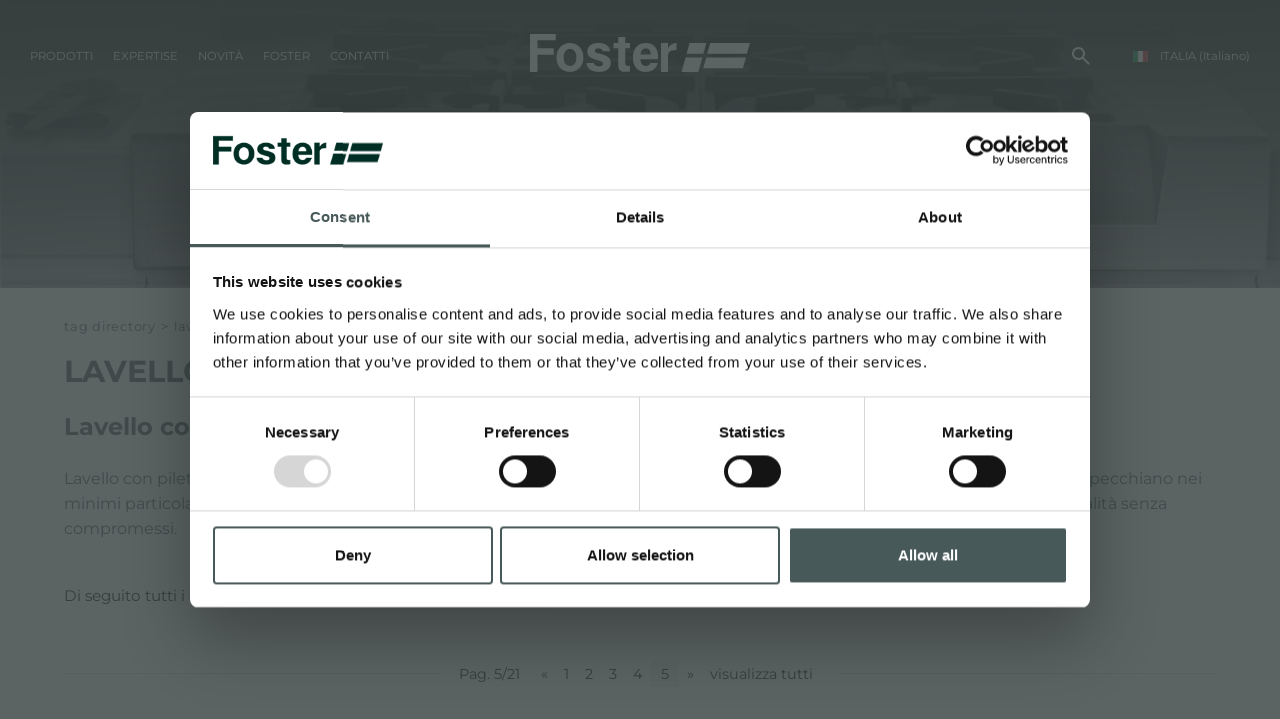

--- FILE ---
content_type: text/html; charset=utf-8
request_url: https://www.fosterspa.com/it-it/tag-lavello-con-piletta-35-5.aspx
body_size: 16640
content:


<!DOCTYPE html>
<html id="ctl00_htmlTag" data-document="11314" data-id-lang="1" data-document-parent="1338" data-area="it" data-header-swiper="true" data-nation="it" lang="it" data-id-area="1" data-layer="58" data-id-country="1" data-id-nation="84">
<head id="ctl00_Head1" prefix="og: //ogp.me/ns#">
<script>
window.dataLayer = window.dataLayer || [];
window.dataLayer.push({'0':'','DimensionUID':'dd201e17-b56d-4734-87ae-5863c1c73a3f','DimensionInfo':'981777801987'});
</script><script>setTimeout("window.dataLayer.push({'event': 'gaEvent','eventCategory': 'adjusted bounce rate','eventAction': 'site'})",30000);</script><script>(function(w,d,s,l,i){w[l]=w[l]||[];w[l].push({'gtm.start':
new Date().getTime(),event:'gtm.js'});var f=d.getElementsByTagName(s)[0],
j=d.createElement(s),dl=l!='dataLayer'?'&l='+l:'';j.async=true;j.src=
'https://www.googletagmanager.com/gtm.js?id='+i+dl;f.parentNode.insertBefore(j,f);
})(window,document,'script','dataLayer','GTM-T457S23');</script><title>
	Lavello con piletta 3, 5"
</title><meta charset="utf-8" /><meta name="viewport" content="width=device-width, initial-scale=1.0, minimum-scale=1.0, maximum-scale=5.0" /><meta name="format-detection" content="telephone=no" /><meta name="baidu-site-verification" content="code-9361nBMbee" /><meta name="p:domain_verify" content="76a911ae1b76259651cdf3f86da26dd2" /><meta name="description" content="Lavello con piletta 3, 5, Tag directory, Lavello FM, Lavello FM, Lavello FM, Lavello FM, Lavello FM, Lavello FM, Lavello FM Marine, Lavello FM Marine, Lavello FM Marine, Lavello FM Marine, Lavello FM Marine, Lavello FM Marine" /><meta name="robots" content="index, follow" /><meta property="og:title" content="Lavello con piletta 3,5" /><meta property="og:description" content="" /><meta property="og:image" content="https://www.fosterspa.com/static/img/og-image.jpg" /><meta property="og:image:type" content="image/jpeg" /><meta property="og:image:width" content="200" /><meta property="og:image:height" content="200" /><link rel="alternate" href="https://www.fosterspa.com/it-it/tag-lavello-con-piletta-35-5.aspx" hreflang="it" /><link rel="alternate" href="https://www.fosterspa.com/en-ww/tag-sink-with-35-drain-5.aspx" hreflang="en" /><link rel="alternate" href="https://www.fosterspa.com/en-ww/tag-sink-with-35-drain-5.aspx" hreflang="x-default" /><link rel="alternate" href="https://www.fosterspa.com/es-ww/tag-fregadero-con-desague-de-35-5.aspx" hreflang="es" /><link rel="alternate" href="https://www.fosterspa.com/fr-ww/tag-evier-avec-vidage-de-35-po-5.aspx" hreflang="fr" /><link rel="alternate" href="https://www.fosterspa.cn/zh-cn/dai-you-ying-cun-pai-shui-de-shui-cao-5.aspx" hreflang="zh" /><link rel="alternate" href="https://www.fosterspa.fr/fr-fr/evier-avec-vidage-de-35-po-5.aspx" hreflang="fr-fr" /><link rel="alternate" href="https://www.fosterspa.de/de-de/spule-mit-abfluss-35-5.aspx" hreflang="de-de" /><link rel="alternate" href="https://www.fosterspa.be/en-be/tag-sink-with-35-drain-5.aspx" hreflang="en-be" /><link rel="alternate" href="https://www.fosterspa.be/fr-be/evier-avec-vidage-de-35-po-5.aspx" hreflang="fr-be" /><meta name='theme-color' content='#485959' /><meta name="p:domain_verify" content="14cab85877ecab1b1c38a6be5326386b"/>



<script type='application/ld+json'>{"@context":"http://schema.org/","@type":"BreadcrumbList","itemListElement":[{"@type":"ListItem","position":"1","name":"Lavello con piletta 3,5\"","item":"https://www.fosterspa.com/it-it/tag-lavello-con-piletta-35-1.aspx"},{"@type":"ListItem","position":"2","name":"Tag directory","item":"https://www.fosterspa.com/it-it/tag-directory-1.aspx"}]}</script>

<script type='application/ld+json'>{"@context":"http://schema.org/","@type":"NewsArticle","mainEntityOfPage":{"@type":"WebPage","@id":"https://www.fosterspa.com/it-it/tag-lavello-con-piletta-35-5.aspx"},"headline":"Lavello con piletta 3,5\"","image":"https://www.fosterspa.com/static/img/og-image.jpg","datePublished":"06/07/2023 14:14:16","dateModified":"06/07/2023 14:14:16","author":{"@type":"Organization","name":"Foster Spa"},"publisher":{"@type":"Organization","name":"Foster Spa","logo":{"@type":"ImageObject","url":"https://www.fosterspa.com/static/img/logo.png"}},"description":"Lavello con piletta 3,5\""}</script>

<link rel="shortcut icon" href="/favicon.ico" /><link rel='stylesheet' href='/static/css/layer/58-tag.atf.css?cache=202512121420490000' /></head>
<body>
    <noscript><iframe src="https://www.googletagmanager.com/ns.html?id=GTM-T457S23" height="0" width="0" style="display:none;visibility:hidden"></iframe></noscript>
    <form method="post" action="/it-it/tag-lavello-con-piletta-35-5.aspx" id="aspnetForm">
<div class="aspNetHidden">
<input type="hidden" name="__EVENTTARGET" id="__EVENTTARGET" value="" />
<input type="hidden" name="__EVENTARGUMENT" id="__EVENTARGUMENT" value="" />
<input type="hidden" name="__VIEWSTATE" id="__VIEWSTATE" value="/wEPDwUKMTQzMTQ2Mjk3MmRkqAi80uND7yWrr8Tff++NMEh7HqEqMw/U/BLv/Mx1oCw=" />
</div>

<script type="text/javascript">
//<![CDATA[
var theForm = document.forms['aspnetForm'];
if (!theForm) {
    theForm = document.aspnetForm;
}
function __doPostBack(eventTarget, eventArgument) {
    if (!theForm.onsubmit || (theForm.onsubmit() != false)) {
        theForm.__EVENTTARGET.value = eventTarget;
        theForm.__EVENTARGUMENT.value = eventArgument;
        theForm.submit();
    }
}
//]]>
</script>


<div class="aspNetHidden">

	<input type="hidden" name="__VIEWSTATEGENERATOR" id="__VIEWSTATEGENERATOR" value="CA0B0334" />
	<input type="hidden" name="__EVENTVALIDATION" id="__EVENTVALIDATION" value="/wEdAATSeNqX3ZmIq62MBncvjHc/t5IIlpHVB1VDKG7RuvIB/BBBh0bFhrx6ehzC5Gw3uXoLCHnSwtX5mN405HTdmkz6hdl2zpzYFZ95NImRuyF7TbE3daCsi2HdTPf+jrmcB0A=" />
</div>
        
        <nav id="slider-menu" class="slider-menu">
    <div class="nav-header">
      <svg version="1.1" xmlns="http://www.w3.org/2000/svg" xmlns:xlink="http://www.w3.org/1999/xlink" x="0px" y="0px" viewBox="0 0 158.1 66.9" style="enable-background:new 0 0 158.1 66.9;" xml:space="preserve"><polygon class="st0" points="47.8,66.9 47.9,66.9 47.9,66.4 "/><polygon class="st0" points="18.5,0 12.8,20.6 11.7,24.8 50.4,24.8 51.6,20.6 57.3,0 "/><polygon class="st0" points="66.2,0 60.5,20.6 59.4,24.8 151.1,24.8 152.3,20.6 158.1,0 "/><polygon class="st0" points="9.3,33.5 2.4,58.2 0,66.9 38.8,66.9 41.2,58.2 48,33.5 "/><polygon class="st0" points="50.1,58.2 141.8,58.2 148.7,33.5 57,33.5 "/></svg>
      <span><i class="fas fa-times"></i></span>
    </div>
    <div id="ctl00_ContentPlaceHolder1_ctl01_wrap" class="header-country-panel-wrapper">
    <div class="header-country-panel">
        <a href="javascript:void(0)">
            <span id="ctl00_ContentPlaceHolder1_ctl01_Flag" class="flag-wrapper" style="background-image: url(/static/svg/flags/4x3/it.svg)"></span>
            <span id="ctl00_ContentPlaceHolder1_ctl01_Country">ITALIA</span>
            <span id="ctl00_ContentPlaceHolder1_ctl01_Language">(Italiano)</span>
        </a>
    </div>
    <a href='https://www.fosterspa.com/it-it/default.aspx' aria-label='Italiano' style='pointer-events: none'></a><a href='https://www.fosterspa.com/' aria-label='English' style='pointer-events: none'></a><a href='https://www.foster-us.com/' aria-label='English' style='pointer-events: none'></a><a href='https://www.fosterspa.com/es-ww/default.aspx' aria-label='Español' style='pointer-events: none'></a><a href='https://www.fosterspa.com/fr-ww/default.aspx' aria-label='Français' style='pointer-events: none'></a><a href='https://www.fosterspa.cn/' aria-label='Chinese' style='pointer-events: none'></a><a href='https://www.fosterspa.fr/' aria-label='Français' style='pointer-events: none'></a><a href='https://www.fosterspa.de/' aria-label='Deutsch' style='pointer-events: none'></a><a href='https://www.fosterspa.be/en-be/default.aspx' aria-label='English' style='pointer-events: none'></a><a href='https://www.fosterspa.be/' aria-label='Français' style='pointer-events: none'></a>
</div>
<div class="aside-country-panel-wrapper">
    <div class="aside-country-panel" data-desktop-position="right" data-width="400">
        <div class="aside-country-panel-header">
            <span class="aside-country-panel-text">Seleziona il paese</span>
            <span class="aside-country-panel-close"><i id="ctl00_ContentPlaceHolder1_ctl02_iconClose" class="fas fa-times"></i></span>
        </div>
        <div class="aside-country-panel-search">
            <input type="text" placeholder="Cerca Paese" />
        </div>
        <div class="aside-country-panel-body">
            <div class="aside-country-panel-loader">
                <img id="ctl00_ContentPlaceHolder1_ctl02_imgLoader" src="/static/img/loader-country-panel.gif" alt="loader" />
            </div>
        </div>
    </div>
</div><div class="nav-search">
	<a href="javascript:void(0)" aria-label="cerca" class="search-icon-container">
		<svg viewBox="0 -960 960 960" class="search-icon">
			<path d="M380-320q-109 0-184.5-75.5T120-580q0-109 75.5-184.5T380-840q109 0 184.5 75.5T640-580q0 44-14 83t-38 69l224 224q11 11 11 28t-11 28q-11 11-28 11t-28-11L532-372q-30 24-69 38t-83 14Zm0-80q75 0 127.5-52.5T560-580q0-75-52.5-127.5T380-760q-75 0-127.5 52.5T200-580q0 75 52.5 127.5T380-400Z" />
		</svg>
		<span class="search-icon-label">cerca</span>
	</a>
</div><div id="ctl00_ContentPlaceHolder1_ctl05_menuWrapper" class="menu-side menu-mobile"><ul class='menu-level-0'><li class='menu-item-178 dropdown  '><a href='javascript:void(0)' ><span>Prodotti</span></a><ul class='dropdown-menu menu-level-1'><li class='menu-item-179  '><a href='/it-it/lavelli-in-acciaio-inox.aspx' ><span>Lavelli in acciaio inox</span></a></li><li class='menu-item-180  '><a href='/it-it/miscelatori.aspx' ><span>Miscelatori</span></a></li><li class='menu-item-267  '><a href='/it-it/piani-cottura-a-induzione.aspx' ><span>Piani Cottura a Induzione</span></a></li><li class='menu-item-268  '><a href='/it-it/piani-cottura-a-gas.aspx' ><span>Piani cottura a gas</span></a></li><li class='menu-item-186  '><a href='/it-it/cappe-daspirazione.aspx' ><span>Cappe d'aspirazione</span></a></li><li class='menu-item-185  '><a href='/it-it/forni-e-coordinati.aspx' ><span>Forni e coordinati</span></a></li><li class='menu-item-210  '><a href='/it-it/la-cucina-a-libera-installazione-foster.aspx' ><span>Outdoor</span></a></li><li class='menu-item-182  '><a href='/it-it/rangetop-e-top-inox.aspx' ><span>Rangetop e Top inox</span></a></li><li class='menu-item-337  '><a href='/it-it/frigoriferi.aspx' ><span>Frigoriferi</span></a></li><li class='menu-item-181  '><a href='/it-it/lavastoviglie.aspx' ><span>Lavastoviglie</span></a></li><li class='menu-item-188  '><a href='/it-it/accessori-e-complementi.aspx' ><span>Accessori e complementi</span></a></li><li class='menu-item-271  '><a href='/it-it/portaprese-da-incasso.aspx' ><span>Portaprese da incasso</span></a></li><li class='menu-item-325  '><a href='/it-it/canali-attrezzati.aspx' ><span>Canali attrezzati</span></a></li><li class='menu-item-326  '><a href='/it-it/accessori-canali-attrezzati.aspx' ><span>Accessori canali attrezzati</span></a></li></ul></li><li class='menu-item-189 dropdown  '><a href='javascript:void(0)' ><span>Linee</span></a><ul class='dropdown-menu menu-level-1'><li class='menu-item-309  '><a href='/it-it/aesthetica-cnt.aspx' ><span>Aesthetica</span></a></li><li class='menu-item-275  '><a href='/it-it/finish-pvd.aspx' ><span>PVD</span></a></li></ul></li><li class='menu-item-298 dropdown  '><a href='javascript:void(0)' ><span>Cataloghi</span></a><ul class='dropdown-menu menu-level-1'><li class='menu-item-305  '><a href='/it-it/generale.aspx' ><span>Generale</span></a></li><li class='menu-item-319  '><a href='/it-it/aesthetica-catalogo.aspx' ><span>Aesthetica</span></a></li></ul></li><li class='menu-item-277 dropdown  '><a href='javascript:void(0)' ><span>Expertise</span></a><ul class='dropdown-menu menu-level-1'><li class='menu-item-278 dropdown  '><a href='javascript:void(0)' ><span>Dettagli inconfondibili</span></a><ul class='dropdown-menu menu-level-2'><li class='menu-item-279  '><a href='/it-it/bordi-di-installazione-1.aspx' ><span>Bordi di installazione</span></a></li><li class='menu-item-281  '><a href='/it-it/le-finiture-dellacciaio-1.aspx' ><span>Le finiture dell'acciaio</span></a></li><li class='menu-item-282  '><a href='/it-it/acciaio-selezionati-1.aspx' ><span>Materiali Selezionati</span></a></li><li class='menu-item-296  '><a href='/it-it/i-colori-dellacciaio-1.aspx' ><span>I colori dell'acciaio</span></a></li></ul></li><li class='menu-item-285 dropdown  '><a href='javascript:void(0)' ><span>Caratteristiche e tipologie</span></a><ul class='dropdown-menu menu-level-2'><li class='menu-item-288  '><a href='/it-it/lavelli-made-in-italy-1.aspx' ><span>Lavelli made in Italy</span></a></li><li class='menu-item-289  '><a href='/it-it/finiture-ed-abbinamenti.aspx' ><span>Finiture ed abbinamenti</span></a></li></ul></li></ul></li><li class='menu-item-209 dropdown  '><a href='javascript:void(0)' ><span>Novità</span></a><ul class='dropdown-menu menu-level-1'><li class='menu-item-295  '><a href='/it-it/newsroom-1.aspx' ><span>Newsroom</span></a></li><li class='menu-item-222  '><a href='/it-it/eventi-1.aspx' ><span>Eventi</span></a></li><li class='menu-item-223  '><a href='/it-it/projects-1.aspx' ><span>Projects</span></a></li><li class='menu-item-230  '><a href='/it-it/facebook.aspx' ><span>Facebook</span></a></li><li class='menu-item-231  '><a href='/it-it/instagram.aspx' ><span>Instagram</span></a></li><li class='menu-item-232  '><a href='/it-it/linkedin.aspx' ><span>Linkedin</span></a></li><li class='menu-item-233  '><a href='/it-it/youtube.aspx' ><span>Youtube</span></a></li></ul></li><li class='menu-item-91 dropdown  '><a href='javascript:void(0)' ><span>Foster</span></a><ul class='dropdown-menu menu-level-1'><li class='menu-item-313  '><a href='/it-it/il-gruppo.aspx' ><span>Il gruppo</span></a></li><li class='menu-item-314  '><a href='/it-it/i-valori.aspx' ><span>I valori</span></a></li><li class='menu-item-315  '><a href='/it-it/la-nostra-storia.aspx' ><span>La nostra storia</span></a></li><li class='menu-item-316  '><a href='/it-it/sostenibilita-1.aspx' ><span>Sostenibilità</span></a></li><li class='menu-item-322  '><a href='/it-it/bautek.aspx' ><span>Bautek</span></a></li><li class='menu-item-324  '><a href='/it-it/ekotek.aspx' ><span>Ekotek</span></a></li><li class='menu-item-323  '><a href='/it-it/smaltimento-dei-materiali-di-imballo-1.aspx' ><span>Smaltimento dei materiali di imballo</span></a></li><li class='menu-item-200 dropdown  '><a href='javascript:void(0)' ><span>Servizi</span></a><ul class='dropdown-menu menu-level-2'><li class='menu-item-203  '><a href='/it-it/progettazione-personalizzata.aspx' ><span>Progettazione personalizzata</span></a></li><li class='menu-item-226  '><a href='/it-it/assistenza-diretta.aspx' ><span>Assistenza diretta</span></a></li><li class='menu-item-225  '><a href='/it-it/foster-academy.aspx' ><span>Foster Academy</span></a></li><li class='menu-item-205  '><a href='/it-it/consigli-per-la-manutenzione.aspx' ><span>Consigli per la manutenzione</span></a></li></ul></li></ul></li><li class='menu-item-92 dropdown  '><a href='javascript:void(0)' ><span>Contatti</span></a><ul class='dropdown-menu menu-level-1'><li class='menu-item-172  '><a href='/it-it/richiedi-informazioni.aspx' ><span>Richiedi informazioni</span></a></li><li class='menu-item-174  '><a href='/it-it/lavora-con-noi.aspx' ><span>Lavora con noi</span></a></li><li class='menu-item-318  '><a href='https://b2b.fosterspa.com/' target='_blank'><span>Area riservata</span></a></li><li class='menu-item-248  '><a href='/it-it/store-locator.aspx?stype=7' ><span>Dove trovare Foster</span></a></li><li class='menu-item-249  '><a href='/it-it/diventa-punto-vendita-foster.aspx' ><span>Diventa punto vendita Foster</span></a></li><li class='menu-item-250  '><a href='/it-it/store-locator.aspx?stype=9' ><span>Centri assistenza</span></a></li><li class='menu-item-251  '><a href='/it-it/diventa-centro-assistenza-foster.aspx' ><span>Diventa centro assistenza Foster</span></a></li></ul></li></ul></div><div id="ctl00_ContentPlaceHolder1_ctl07_Container" class="social-header-wrapper">
    <span>FOLLOW US</span>
    <div><a rel="nofollow noopener" target="_blank" href="https://www.facebook.com/fosteregroup"><i class="fab fa-facebook-f"></i></a><a rel="nofollow noopener" target="_blank" href="https://www.instagram.com/foster_group/"><i class="fab fa-instagram"></i></a><a rel="nofollow noopener" target="_blank" href="https://www.linkedin.com/company/foster-spa/"><i class="fab fa-linkedin-in"></i></a><a rel="nofollow noopener" target="_blank" href="https://www.youtube.com/c/Foster_Official"><i class="fab fa-youtube"></i></a><a rel="nofollow noopener" target="_blank" href="https://www.pinterest.it/fosterspa0277/"><i class="fab fa-pinterest"></i></a></div>
</div>
</nav>
        <main id="main-panel">
            <header>
                <div>
                    <a href="javascript:void(0)" aria-label="Menu" class="toggle-button slideout-button"><span></span><span></span><span></span></a>
                    <div id="ctl00_ContentPlaceHolder2_ctl00_menuWrapper" class="mainmenu"><ul class='menu-level-0'><li class='menu-item-125 dropdown menu-products '><a href='javascript:void(0)' ><span>Prodotti</span></a><ul class='dropdown-menu menu-level-1'><li class='menu-item-178 dropdown  '><a href='javascript:void(0)' ><span>Prodotti</span></a><ul class='dropdown-menu menu-level-2'><li class='menu-item-179  '><a href='/it-it/lavelli-in-acciaio-inox.aspx' ><div data-bck-image="/static/img/img-menu/lavelli.jpg"></div><span>Lavelli in acciaio inox</span></a></li><li class='menu-item-180  '><a href='/it-it/miscelatori.aspx' ><div data-bck-image="/static/img/img-menu/miscelatori.jpg"></div><span>Miscelatori</span></a></li><li class='menu-item-267  '><a href='/it-it/piani-cottura-a-induzione.aspx' ><div data-bck-image="/static/img/img-menu/piani-cottura-induzione.jpg"></div><span>Piani Cottura a Induzione</span></a></li><li class='menu-item-268  '><a href='/it-it/piani-cottura-a-gas.aspx' ><div data-bck-image="/static/img/img-menu/piani-cottura-gas.jpg"></div><span>Piani cottura a gas</span></a></li><li class='menu-item-186  '><a href='/it-it/cappe-daspirazione.aspx' ><div data-bck-image="/static/img/img-menu/cappe.jpg"></div><span>Cappe d'aspirazione</span></a></li><li class='menu-item-185  '><a href='/it-it/forni-e-coordinati.aspx' ><div data-bck-image="/static/img/img-menu/forni.jpg"></div><span>Forni e coordinati</span></a></li><li class='menu-item-210  '><a href='/it-it/la-cucina-a-libera-installazione-foster.aspx' ><div data-bck-image="/static/img/img-menu/rangetop.jpg"></div><span>Outdoor</span></a></li><li class='menu-item-182  '><a href='/it-it/rangetop-e-top-inox.aspx' ><div data-bck-image="/static/img/img-menu/freestanding.jpg"></div><span>Rangetop e Top inox</span></a></li><li class='menu-item-337  '><a href='/it-it/frigoriferi.aspx' ><div data-bck-image="/static/img/img-menu/frigoriferi.jpg"></div><span>Frigoriferi</span></a></li><li class='menu-item-181  '><a href='/it-it/lavastoviglie.aspx' ><div data-bck-image="/static/img/img-menu/lavastoviglie.jpg"></div><span>Lavastoviglie</span></a></li><li class='menu-item-188  '><a href='/it-it/accessori-e-complementi.aspx' ><div data-bck-image="/static/img/img-menu/accessori.jpg"></div><span>Accessori e complementi</span></a></li><li class='menu-item-271  '><a href='/it-it/portaprese-da-incasso.aspx' ><div data-bck-image="/static/img/img-menu/portaprese.jpg"></div><span>Portaprese da incasso</span></a></li><li class='menu-item-325  '><a href='/it-it/canali-attrezzati.aspx' ><div data-bck-image="/static/img/img-menu/canali-attrezzati.jpg?v=2"></div><span>Canali attrezzati</span></a></li><li class='menu-item-326  '><a href='/it-it/accessori-canali-attrezzati.aspx' ><div data-bck-image="/static/img/img-menu/accessori-canali-attrezzati.jpg?v=2"></div><span>Accessori canali attrezzati</span></a></li></ul></li><li class='menu-item-189 dropdown  '><a href='javascript:void(0)' ><span>Linee</span></a><ul class='dropdown-menu menu-level-2'><li class='menu-item-309  '><a href='/it-it/aesthetica-cnt.aspx' ><div data-bck-image="/static/img/img-menu/aesthetica.jpg"></div><span>Aesthetica</span></a></li><li class='menu-item-275  '><a href='/it-it/finish-pvd.aspx' ><div data-bck-image="/static/img/img-menu/pvd-02.jpg"></div><span>PVD</span></a></li></ul></li><li class='menu-item-298 dropdown  '><a href='javascript:void(0)' ><span>Cataloghi</span></a><ul class='dropdown-menu menu-level-2'><li class='menu-item-305  '><a href='/it-it/generale.aspx' ><span>Generale</span></a></li><li class='menu-item-319  '><a href='/it-it/aesthetica-catalogo.aspx' ><span>Aesthetica</span></a></li></ul></li></ul></li><li class='menu-item-277 dropdown  '><a href='javascript:void(0)' ><span>Expertise</span></a><ul class='dropdown-menu menu-level-1'><li class='menu-item-278 dropdown  '><a href='javascript:void(0)' ><span>Dettagli inconfondibili</span></a><ul class='dropdown-menu menu-level-2'><li class='menu-item-279  '><a href='/it-it/bordi-di-installazione-1.aspx' ><span>Bordi di installazione</span></a></li><li class='menu-item-281  '><a href='/it-it/le-finiture-dellacciaio-1.aspx' ><span>Le finiture dell'acciaio</span></a></li><li class='menu-item-282  '><a href='/it-it/acciaio-selezionati-1.aspx' ><span>Materiali Selezionati</span></a></li><li class='menu-item-296  '><a href='/it-it/i-colori-dellacciaio-1.aspx' ><span>I colori dell'acciaio</span></a></li></ul></li><li class='menu-item-285 dropdown  '><a href='javascript:void(0)' ><span>Caratteristiche e tipologie</span></a><ul class='dropdown-menu menu-level-2'><li class='menu-item-288  '><a href='/it-it/lavelli-made-in-italy-1.aspx' ><span>Lavelli made in Italy</span></a></li><li class='menu-item-289  '><a href='/it-it/finiture-ed-abbinamenti.aspx' ><span>Finiture ed abbinamenti</span></a></li></ul></li></ul></li><li class='menu-item-209 dropdown  '><a href='javascript:void(0)' ><span>Novità</span></a><ul class='dropdown-menu menu-level-1'><li class='menu-item-219 dropdown  '><a href='javascript:void(0)' ><span>Experience</span></a><ul class='dropdown-menu menu-level-2'><li class='menu-item-295  '><a href='/it-it/newsroom-1.aspx' ><span>Newsroom</span></a></li><li class='menu-item-222  '><a href='/it-it/eventi-1.aspx' ><span>Eventi</span></a></li><li class='menu-item-223  '><a href='/it-it/projects-1.aspx' ><span>Projects</span></a></li></ul></li><li class='menu-item-229 dropdown  '><a href='javascript:void(0)' ><span>Social</span></a><ul class='dropdown-menu menu-level-2'><li class='menu-item-230  '><a href='/it-it/facebook.aspx' ><span>Facebook</span></a></li><li class='menu-item-231  '><a href='/it-it/instagram.aspx' ><span>Instagram</span></a></li><li class='menu-item-232  '><a href='/it-it/linkedin.aspx' ><span>Linkedin</span></a></li><li class='menu-item-233  '><a href='/it-it/youtube.aspx' ><span>Youtube</span></a></li></ul></li></ul></li><li class='menu-item-91 dropdown  '><a href='javascript:void(0)' ><span>Foster</span></a><ul class='dropdown-menu menu-level-1'><li class='menu-item-312 dropdown  '><a href='javascript:void(0)' ><span>Azienda</span></a><ul class='dropdown-menu menu-level-2'><li class='menu-item-313  '><a href='/it-it/il-gruppo.aspx' ><span>Il gruppo</span></a></li><li class='menu-item-314  '><a href='/it-it/i-valori.aspx' ><span>I valori</span></a></li><li class='menu-item-315  '><a href='/it-it/la-nostra-storia.aspx' ><span>La nostra storia</span></a></li><li class='menu-item-316  '><a href='/it-it/sostenibilita-1.aspx' ><span>Sostenibilità</span></a></li><li class='menu-item-322  '><a href='/it-it/bautek.aspx' ><span>Bautek</span></a></li><li class='menu-item-324  '><a href='/it-it/ekotek.aspx' ><span>Ekotek</span></a></li><li class='menu-item-323  '><a href='/it-it/smaltimento-dei-materiali-di-imballo-1.aspx' ><span>Smaltimento dei materiali di imballo</span></a></li></ul></li><li class='menu-item-200 dropdown  '><a href='javascript:void(0)' ><span>Servizi</span></a><ul class='dropdown-menu menu-level-2'><li class='menu-item-203  '><a href='/it-it/progettazione-personalizzata.aspx' ><span>Progettazione personalizzata</span></a></li><li class='menu-item-226  '><a href='/it-it/assistenza-diretta.aspx' ><span>Assistenza diretta</span></a></li><li class='menu-item-225  '><a href='/it-it/foster-academy.aspx' ><span>Foster Academy</span></a></li><li class='menu-item-205  '><a href='/it-it/consigli-per-la-manutenzione.aspx' ><span>Consigli per la manutenzione</span></a></li></ul></li></ul></li><li class='menu-item-92 dropdown  '><a href='javascript:void(0)' ><span>Contatti</span></a><ul class='dropdown-menu menu-level-1'><li class='menu-item-171 dropdown  '><a href='javascript:void(0)' ><span>Contatti</span></a><ul class='dropdown-menu menu-level-2'><li class='menu-item-172  '><a href='/it-it/richiedi-informazioni.aspx' ><span>Richiedi informazioni</span></a></li><li class='menu-item-174  '><a href='/it-it/lavora-con-noi.aspx' ><span>Lavora con noi</span></a></li><li class='menu-item-318  '><a href='https://b2b.fosterspa.com/' target='_blank'><span>Area riservata</span></a></li></ul></li><li class='menu-item-246 dropdown  '><a href='javascript:void(0)' ><span>Punti vendita</span></a><ul class='dropdown-menu menu-level-2'><li class='menu-item-248  '><a href='/it-it/store-locator.aspx?stype=7' ><span>Dove trovare Foster</span></a></li><li class='menu-item-249  '><a href='/it-it/diventa-punto-vendita-foster.aspx' ><span>Diventa punto vendita Foster</span></a></li></ul></li><li class='menu-item-247 dropdown  '><a href='javascript:void(0)' ><span>Centri assistenza</span></a><ul class='dropdown-menu menu-level-2'><li class='menu-item-250  '><a href='/it-it/store-locator.aspx?stype=9' ><span>Centri assistenza</span></a></li><li class='menu-item-251  '><a href='/it-it/diventa-centro-assistenza-foster.aspx' ><span>Diventa centro assistenza Foster</span></a></li></ul></li></ul></li></ul></div>
                </div>
                <div><div class='CompanyLogo'><a href='/it-it/default.aspx' aria-label='Logo'><svg viewBox="0 0 508.3 87.6"><polygon points="0 0 0 87.6 17.5 87.6 17.5 47.7 54.6 47.7 54.6 33.1 17.5 33.1 17.5 14.6 59.6 14.6 59.6 0" /><path d="m61.3 53.2c0-5.6 1.3-11.1 3.9-16.3 2.6-5.3 6.3-9.3 11.1-12 4.8-2.8 10.1-4.2 16-4.2 9.1 0 16.6 3.1 22.4 9.4s8.7 14.2 8.7 23.8c0 9.7-2.9 17.7-8.8 24-5.9 6.4-13.3 9.5-22.2 9.5-5.5 0-10.8-1.3-15.8-4-5-2.6-8.8-6.5-11.4-11.6-2.6-5-3.9-11.2-3.9-18.6m16.4 0.9c0 6.3 1.4 11.2 4.3 14.6 2.8 3.4 6.3 5.1 10.5 5.1s7.6-1.7 10.5-5.1c2.8-3.4 4.2-8.3 4.2-14.7 0-6.3-1.4-11.1-4.2-14.4-2.8-3.4-6.3-5.1-10.5-5.1s-7.7 1.7-10.5 5.1c-2.9 3.3-4.3 8.2-4.3 14.5" /><path d="m147.6 66.9c1.3 5.1 5.7 7.5 12.3 7.5 6.5 0 8.7-1.9 8.7-5.8 0-4.1-2.7-5.7-11.9-8-20.8-5.1-24.2-11.6-24.2-20.6 0-9.4 6.6-19.4 25.9-19.4 19.4 0 26 10.6 26.5 19.3h-16.8c-0.6-2.4-2.1-6.8-10.5-6.8-5.9 0-7.7 2.6-7.7 5.5 0 3.2 2 4.7 12.4 7.1 21.3 5 24.3 12.3 24.3 21.6 0 10.6-8.1 20.2-27.5 20.2s-27.4-9.4-28.8-20.7h17.3z" /><path d="m255 57.9c0 8 3.9 15.8 12.4 15.8 7.1 0 9.2-3 10.8-6.8h17.1c-2.2 7.8-8.9 20.7-28.4 20.7-20.4 0-29.2-15.8-29.2-32.5 0-20.1 10-34.4 29.8-34.4 21.2 0 28.5 15.9 28.5 31.9 0 2.2 0 3.6-0.2 5.4h-40.8zm23.9-10.9c-0.1-7.4-3-13.7-11.3-13.7-8.2 0-11.5 5.9-12.2 13.7h23.5z" /><path d="M193.3,20.7H204V7.1h16.3v13.5h10.7v12.4h-10.7v34.6c0,4.8,1.5,6,6.7,6h4v12.6c-3.5,1.2-8.3,1.2-11.9,1.2  c-12.4,0-15.2-6.5-15.2-17.6V33.1h-10.7V20.7z" /><path d="m338.5 20.7c-1.1 0-2.3 0.1-3.4 0.3-7.2 1.1-13.2 5.8-16.1 12.1v-12.4h-16.3v64.2 2.8h16.3v-38.2c0-10.3 8.2-12.4 19.4-12.4l0.1-16.4z" /><polygon points="368.7 20.7 363 41.2 361.9 45.5 400.6 45.5 401.8 41.2 407.5 20.7" /><polygon points="416.4 20.7 410.7 41.2 409.6 45.5 501.3 45.5 502.5 41.2 508.3 20.7" /><polygon points="359.5 54.1 352.6 78.9 350.2 87.6 389 87.6 391.4 78.9 398.2 54.1" /><polygon points="400.3 78.9 492 78.9 498.9 54.1 407.2 54.1" /></svg></a></div></div>
                <div><div id="ctl00_ContentPlaceHolder4_ctl00_Container" class="search-icon-wrapper">
    <a href="javascript:void(0)" aria-label="Cerca" class="search-icon-container">
        <svg viewBox="0 -960 960 960" class="search-icon"><path d="M380-320q-109 0-184.5-75.5T120-580q0-109 75.5-184.5T380-840q109 0 184.5 75.5T640-580q0 44-14 83t-38 69l224 224q11 11 11 28t-11 28q-11 11-28 11t-28-11L532-372q-30 24-69 38t-83 14Zm0-80q75 0 127.5-52.5T560-580q0-75-52.5-127.5T380-760q-75 0-127.5 52.5T200-580q0 75 52.5 127.5T380-400Z"/></svg>
        
    </a>
    <div id="ctl00_ContentPlaceHolder4_ctl00_SearchPopupWrapper" class="search_popup" data-bck-image="/static/img/search-bck.jpg" data-bck-image-mobile="/static/img/search-bck-mobile.jpg">
        <div class="search_inner">
            <div class="search_center">
                <div>
                    <div class="typeahead__container">
                        <div class="typeahead__field">
                            <div class="typeahead__query">
                                <input type="search" class="input-search-box"
                                    placeholder="Cerca"
                                    aria-label="Cerca"
                                    autocomplete="off" />
                            </div>
                        </div>
                    </div>
                    <p>Premi <strong>INVIO</strong> per cercare o <strong>ESC</strong> per uscire</p>
                </div>
            </div>
        </div>
        <a href="javascript:void(0)" id="ctl00_ContentPlaceHolder4_ctl00_CloseAnchor" class="search_close"><i class="fas fa-times"></i></a>
        
    </div>
</div>
<div id="ctl00_ContentPlaceHolder4_ctl03_wrap" class="header-country-panel-wrapper">
    <div class="header-country-panel">
        <a href="javascript:void(0)">
            <span id="ctl00_ContentPlaceHolder4_ctl03_Flag" class="flag-wrapper" style="background-image: url(/static/svg/flags/4x3/it.svg)"></span>
            <span id="ctl00_ContentPlaceHolder4_ctl03_Country">ITALIA</span>
            <span id="ctl00_ContentPlaceHolder4_ctl03_Language">(Italiano)</span>
        </a>
    </div>
    <a href='https://www.fosterspa.com/it-it/default.aspx' aria-label='Italiano' style='pointer-events: none'></a><a href='https://www.fosterspa.com/' aria-label='English' style='pointer-events: none'></a><a href='https://www.foster-us.com/' aria-label='English' style='pointer-events: none'></a><a href='https://www.fosterspa.com/es-ww/default.aspx' aria-label='Español' style='pointer-events: none'></a><a href='https://www.fosterspa.com/fr-ww/default.aspx' aria-label='Français' style='pointer-events: none'></a><a href='https://www.fosterspa.cn/' aria-label='Chinese' style='pointer-events: none'></a><a href='https://www.fosterspa.fr/' aria-label='Français' style='pointer-events: none'></a><a href='https://www.fosterspa.de/' aria-label='Deutsch' style='pointer-events: none'></a><a href='https://www.fosterspa.be/en-be/default.aspx' aria-label='English' style='pointer-events: none'></a><a href='https://www.fosterspa.be/' aria-label='Français' style='pointer-events: none'></a>
</div></div>
            </header>
            <div id="ctl00_headerblock1" class="headerblock1"><div class="headslider slimheads heads-bck" data-count="1"><div id="Swiper_417" class="swiper-container"><div class="swiper-wrapper"><div class="swiper-slide" style="background-image: url(/public/img/RangetopFosterMilano2-min-2093.png)"><a href="#"></a></div></div></div></div></div>
            
            <div class="content-wrapper">
                <div id="ctl00_contentblock1" class="contentblock1"><div id="ctl00_ContentPlaceHolder7_ctl00_BreadcrumbWrapper" class="breadcrumb-wrapper">
    <ul id="ctl00_ContentPlaceHolder7_ctl00_BreadcrumbContent" class="breadcrumb"><li><a href="/it-it/tag-directory-1.aspx">Tag directory</a></li><li><span class="divider">></span></li><li><span>Lavello con piletta 3,5"</span></li></ul>
</div><div id="ctl00_ContentPlaceHolder7_ctl01_SigleDocWrapper" class="document-wrapper document-wrapper-tag">
    <div id="ctl00_ContentPlaceHolder7_ctl01_SigleDocHeaderWrapper" class="document-title-header">
        <h1 id="ctl00_ContentPlaceHolder7_ctl01_SigleDocTitle">Lavello con piletta 3,5"</h1>
        
        
        
    </div>
    
    
    <div class='paragraph-wrapper'><div class="paragraph-title"><h2>Lavello con piletta 3,5" di Foster</h2></div><div class='paragraph-content'><div class='paragraph-text'><div class='paragraph-abstract'><div>Lavello con piletta 3,5" come tutti i prodotti Foster rispetta i massimi standard di qualità. La rifinitura del Lavello con piletta 3,5" rispecchiano nei minimi particolari i valori e la scelte di design di Foster. Foster si pone l'obiettivo di realizzare prodotti ed accessori che offrano qualità senza compromessi.</div></div></div></div></div>
</div>
<div id="ctl00_ContentPlaceHolder7_ctl03_ListDocByTagWrapper">
    
    <div id="ctl00_ContentPlaceHolder7_ctl03_ListDocByTagContentContainer" class="tagscheda-wrapper">
        <div id="ctl00_ContentPlaceHolder7_ctl03_ListDocByTagContentHeaderWrapper" class="tagscheda-label">
            <span>Di seguito tutti i contenuti taggati con: <span>Lavello con piletta 3,5"</span></span>
        </div>
        <div id="ctl00_ContentPlaceHolder7_ctl03_ListDocByTagPagerTop" class="pagination-wrapper pagination-top">
            <div id="ctl00_ContentPlaceHolder7_ctl03_ListDocByTagPagerTopContent" class="pagination-content"><span class='pagination-elements'>Pag. 5/21</span><span class='pagination-pages'><a href='/it-it/tag-lavello-con-piletta-35-4.aspx'>&laquo;</a><a href='/it-it/tag-lavello-con-piletta-35-1.aspx'>1</a><a href='/it-it/tag-lavello-con-piletta-35-2.aspx'>2</a><a href='/it-it/tag-lavello-con-piletta-35-3.aspx'>3</a><a href='/it-it/tag-lavello-con-piletta-35-4.aspx'>4</a><span class='active'>5</span><a href='/it-it/tag-lavello-con-piletta-35-6.aspx'>&raquo;</a><a href='/it-it/tag-lavello-con-piletta-35-0.aspx'>visualizza tutti</a></span></div>
        </div>
        <div id="ListDocByTagContentWrapper" class="tagscheda-elements">
            <div class='tag-parent-wrapper tag-parent-183'>
        <div class='tag-document-title'>
          <h4>Catalogo, Prodotti: Lavello con piletta 3,5"</h4>
        </div>
        <div class='tag-document-wrapper'>
          <div class='tag-document tag-document-23238'>
        <a href='/it-it/lavello-fm-v4.aspx'>
          
          <span class="tag-image-wrapper" data-orientation="landscape" style="padding-bottom:70%">
            <img class='lazy' data-src='/public/img/sink-fm-v4-343920-368608.jpg' src='/public/img/sink-fm-v4-343920-368607.jpg' alt='Lavello FM' title='Lavello FM' />
          </span>
          
          <span class="tag-title">Lavello FM</span>
        </a>
      </div><div class='tag-document tag-document-23240'>
        <a href='/it-it/lavello-fm-v5.aspx'>
          
          <span class="tag-image-wrapper" data-orientation="landscape" style="padding-bottom:70%">
            <img class='lazy' data-src='/public/img/lavello-fm-1973-06x-325348.jpg' src='/public/img/lavello-fm-1973-06x-325349.jpg' alt='Lavello FM' title='Lavello FM' />
          </span>
          
          <span class="tag-title">Lavello FM</span>
        </a>
      </div><div class='tag-document tag-document-23242'>
        <a href='/it-it/lavello-fm-v6.aspx'>
          
          <span class="tag-image-wrapper" data-orientation="landscape" style="padding-bottom:70%">
            <img class='lazy' data-src='/public/img/sink-fm-v4-343920-368630.jpg' src='/public/img/sink-fm-v4-343920-368629.jpg' alt='Lavello FM' title='Lavello FM' />
          </span>
          
          <span class="tag-title">Lavello FM</span>
        </a>
      </div><div class='tag-document tag-document-23244'>
        <a href='/it-it/lavello-fm-v7.aspx'>
          
          <span class="tag-image-wrapper" data-orientation="landscape" style="padding-bottom:70%">
            <img class='lazy' data-src='/public/img/lavello-fm-1973-46x-325402.jpg' src='/public/img/lavello-fm-1973-46x-325403.jpg' alt='Lavello FM' title='Lavello FM' />
          </span>
          
          <span class="tag-title">Lavello FM</span>
        </a>
      </div><div class='tag-document tag-document-23246'>
        <a href='/it-it/lavello-fm-v8.aspx'>
          
          <span class="tag-image-wrapper" data-orientation="landscape" style="padding-bottom:70%">
            <img class='lazy' data-src='/public/img/sink-fm-v8-344129-368652.jpg' src='/public/img/sink-fm-v8-344129-368651.jpg' alt='Lavello FM' title='Lavello FM' />
          </span>
          
          <span class="tag-title">Lavello FM</span>
        </a>
      </div><div class='tag-document tag-document-23248'>
        <a href='/it-it/lavello-fm-v9.aspx'>
          
          <span class="tag-image-wrapper" data-orientation="landscape" style="padding-bottom:70%">
            <img class='lazy' data-src='/public/img/lavello-fm-1971-06x-325456.jpg' src='/public/img/lavello-fm-1971-06x-325457.jpg' alt='Lavello FM' title='Lavello FM' />
          </span>
          
          <span class="tag-title">Lavello FM</span>
        </a>
      </div><div class='tag-document tag-document-23214'>
        <a href='/it-it/lavello-fm-marine.aspx'>
          
          <span class="tag-image-wrapper" data-orientation="landscape" style="padding-bottom:70%">
            <img class='lazy' data-src='/public/img/sink-fm-v2-343808-368696.jpg' src='/public/img/sink-fm-v2-343808-368695.jpg' alt='Lavello FM Marine' title='Lavello FM Marine' />
          </span>
          
          <span class="tag-title">Lavello FM Marine</span>
        </a>
      </div><div class='tag-document tag-document-23216'>
        <a href='/it-it/lavello-fm-marine-v1.aspx'>
          
          <span class="tag-image-wrapper" data-orientation="landscape" style="padding-bottom:70%">
            <img class='lazy' data-src='/public/img/lavello-fm-marine-1972-96x-325028.jpg' src='/public/img/lavello-fm-marine-1972-96x-325029.jpg' alt='Lavello FM Marine' title='Lavello FM Marine' />
          </span>
          
          <span class="tag-title">Lavello FM Marine</span>
        </a>
      </div><div class='tag-document tag-document-23218'>
        <a href='/it-it/lavello-fm-marine-v2.aspx'>
          
          <span class="tag-image-wrapper" data-orientation="landscape" style="padding-bottom:70%">
            <img class='lazy' data-src='/public/img/sink-fm-v4-343920-368718.jpg' src='/public/img/sink-fm-v4-343920-368717.jpg' alt='Lavello FM Marine' title='Lavello FM Marine' />
          </span>
          
          <span class="tag-title">Lavello FM Marine</span>
        </a>
      </div><div class='tag-document tag-document-23220'>
        <a href='/it-it/lavello-fm-marine-v3.aspx'>
          
          <span class="tag-image-wrapper" data-orientation="landscape" style="padding-bottom:70%">
            <img class='lazy' data-src='/public/img/lavello-fm-marine-1973-96x-325082.jpg' src='/public/img/lavello-fm-marine-1973-96x-325083.jpg' alt='Lavello FM Marine' title='Lavello FM Marine' />
          </span>
          
          <span class="tag-title">Lavello FM Marine</span>
        </a>
      </div><div class='tag-document tag-document-23222'>
        <a href='/it-it/lavello-fm-marine-v4.aspx'>
          
          <span class="tag-image-wrapper" data-orientation="landscape" style="padding-bottom:70%">
            <img class='lazy' data-src='/public/img/sink-fm-v8-344129-368740.jpg' src='/public/img/sink-fm-v8-344129-368739.jpg' alt='Lavello FM Marine' title='Lavello FM Marine' />
          </span>
          
          <span class="tag-title">Lavello FM Marine</span>
        </a>
      </div><div class='tag-document tag-document-23224'>
        <a href='/it-it/lavello-fm-marine-v5.aspx'>
          
          <span class="tag-image-wrapper" data-orientation="landscape" style="padding-bottom:70%">
            <img class='lazy' data-src='/public/img/lavello-fm-marine-1971-96x-325136.jpg' src='/public/img/lavello-fm-marine-1971-96x-325137.jpg' alt='Lavello FM Marine' title='Lavello FM Marine' />
          </span>
          
          <span class="tag-title">Lavello FM Marine</span>
        </a>
      </div>
        </div>
      </div>
        </div>
        <div id="ctl00_ContentPlaceHolder7_ctl03_ListDocByTagPagerBottom" class="pagination-wrapper pagination-bottom">
            <div id="ctl00_ContentPlaceHolder7_ctl03_ListDocByTagPagerBottomContent" class="pagination-content"><span class='pagination-elements'>Pag. 5/21</span><span class='pagination-pages'><a href='/it-it/tag-lavello-con-piletta-35-4.aspx'>&laquo;</a><a href='/it-it/tag-lavello-con-piletta-35-1.aspx'>1</a><a href='/it-it/tag-lavello-con-piletta-35-2.aspx'>2</a><a href='/it-it/tag-lavello-con-piletta-35-3.aspx'>3</a><a href='/it-it/tag-lavello-con-piletta-35-4.aspx'>4</a><span class='active'>5</span><a href='/it-it/tag-lavello-con-piletta-35-6.aspx'>&raquo;</a><a href='/it-it/tag-lavello-con-piletta-35-0.aspx'>visualizza tutti</a></span></div>
        </div>
    </div>
</div>
<div id="ctl00_ContentPlaceHolder7_ctl04_BoxesWrapper" class="box-wrapper">
    <div class='cssGroup1012'><div class='span12 titsez'><h4>principali servizi</h4></div><div class='row-fluid no-gutter'>
<div class="span4 boxmargin boxlazy">
  <a  href="/it-it/progettazione-personalizzata.aspx" class="thumbnail">
    <span class="boxmktimgcnt">
      <span class="boxmkthoverscreen"></span>
      <img decoding="async" width="800" height="450" class="lazy" data-src="/public/img/img-elenco-3028-3102.jpg" src="data:image/svg+xml,%3Csvg%20style='background-color:%23EEE'%20xmlns='http://www.w3.org/2000/svg'%20viewBox='0%200%20800%20450'%3E%3C/svg%3E" alt="Progettazione personalizzata">
    </span>
    
    <span class="boxtxtwrap">
      <span class="titsezbox">Progettazione personalizzata</span>
      <span class="txtboxabstract">Le realizzazioni su misura sono gli elementi distintivi della produzione Foster</span>
    </span>
    
  </a>
</div>
 
<div class="span4 boxmargin boxlazy">
  <a  href="/it-it/consigli-per-la-manutenzione.aspx" class="thumbnail">
    <span class="boxmktimgcnt">
      <span class="boxmkthoverscreen"></span>
      <img decoding="async" width="800" height="450" class="lazy" data-src="/public/img/img-elenco-3030-3114.jpg" src="data:image/svg+xml,%3Csvg%20style='background-color:%23EEE'%20xmlns='http://www.w3.org/2000/svg'%20viewBox='0%200%20800%20450'%3E%3C/svg%3E" alt="Consigli per la Manutenzione">
    </span>
    
    <span class="boxtxtwrap">
      <span class="titsezbox">Consigli per la Manutenzione</span>
      <span class="txtboxabstract">I prodotti in acciaio inossidabile non hanno bisogno di manutenzione particolare; tuttavia &egrave; opportuno adottare alcuni accorgimenti</span>
    </span>
    
  </a>
</div>
 
<div class="span4 boxmargin boxlazy">
  <a  href="/it-it/cataloghi-1.aspx" class="thumbnail">
    <span class="boxmktimgcnt">
      <span class="boxmkthoverscreen"></span>
      <img decoding="async" width="800" height="450" class="lazy" data-src="/public/img/generale-10815-72236-189101.jpg" src="data:image/svg+xml,%3Csvg%20style='background-color:%23EEE'%20xmlns='http://www.w3.org/2000/svg'%20viewBox='0%200%20800%20450'%3E%3C/svg%3E" alt="Cataloghi">
    </span>
    
    <span class="boxtxtwrap">
      <span class="titsezbox">Cataloghi</span>
      <span class="txtboxabstract"></span>
    </span>
    
  </a>
</div>
 </div></div><div class='cssGroup1011'><div class='span12 titsez'><h4>Contatti</h4></div><div class='row-fluid no-gutter'>
<div class="span6 boxmargin boxlazy">
  <a  href="/it-it/store-locator.aspx?t=7" class="thumbnail">
    <span class="boxmktimgcnt">
      <span class="boxmkthoverscreen"></span>
      <img decoding="async" width="800" height="450" class="lazy" data-src="/public/img/Punti-venditaITA-189105.jpg" src="data:image/svg+xml,%3Csvg%20style='background-color:%23EEE'%20xmlns='http://www.w3.org/2000/svg'%20viewBox='0%200%20800%20450'%3E%3C/svg%3E" alt="Trova i rivenditori Foster">
    </span>
    
    <span class="boxtxtwrap">
      <span class="titsezbox">Trova i rivenditori Foster</span>
      <span class="txtboxabstract"></span>
    </span>
    
  </a>
</div>
 
<div class="span6 boxmargin boxlazy">
  <a  href="/it-it/store-locator.aspx?t=9" class="thumbnail">
    <span class="boxmktimgcnt">
      <span class="boxmkthoverscreen"></span>
      <img decoding="async" width="800" height="450" class="lazy" data-src="/public/img/Centri-assistenzaITA-189117.jpg" src="data:image/svg+xml,%3Csvg%20style='background-color:%23EEE'%20xmlns='http://www.w3.org/2000/svg'%20viewBox='0%200%20800%20450'%3E%3C/svg%3E" alt="Trova i centri assistenza Foster">
    </span>
    
    <span class="boxtxtwrap">
      <span class="titsezbox">Trova i centri assistenza Foster</span>
      <span class="txtboxabstract"></span>
    </span>
    
  </a>
</div>
 </div></div>
</div></div>
                
                <div class="row-fluid content-column">
                    
                    
                </div>
                <div id="ctl00_listProductContentColumn" class="row-fluid content-column list-products-content-column">
                    
                    
                </div>
            </div>
            <footer>
                <div id="ctl00_footerblock1" class="footerblock1">
                    
                    <div id="ctl00_ContentPlaceHolder10_ctl00_divSharingToolWrapper" class="product-sheet-sharing footer-sharing">

    <span>Condividi</span>

    <a href="javascript:void(0);" id="ctl00_ContentPlaceHolder10_ctl00_lnkLinkedin" aria-label="linkedin" rel="nofollow noopener" title="Condividi su Linkedin" onclick="window.open(&#39;https://www.linkedin.com/shareArticle?mini=true&amp;url=https://www.fosterspa.com/it-it/tag-lavello-con-piletta-35-5.aspx&amp;title=Lavello con piletta 3,5\&quot;&amp;summary=Lavello+con+piletta+3%2c5%22&#39;, &#39;sharer&#39;, &#39;toolbar=0, status=0, width=626, height=436&#39;);">
        <i class="fab fa-linkedin-in"></i>
    </a>

    <a href="http://www.facebook.com/share.php" id="ctl00_ContentPlaceHolder10_ctl00_lnkFacebook" aria-label="facebook" onclick="return SharingTools_facebook()" target="_blank" rel="nofollow noopener" title="Condividi su Facebook">
        <i class="fab fa-facebook-f"></i>
    </a>

    <a href="https://twitter.com/share" id="ctl00_ContentPlaceHolder10_ctl00_lnkTwitter" aria-label="twitter" onclick="return SharingTools_twitter()" target="_blank" rel="nofollow noopener" title="Condividi su Twitter">
        <i class="fab fa-twitter"></i>
    </a>

    <a href="javascript:void(0);" id="ctl00_ContentPlaceHolder10_ctl00_lnkPinterest" aria-label="pinterest" onclick="return SharingTools_pinterest()" rel="nofollow noopener" title="Condividi su Pinterest">
        <i class="fab fa-pinterest"></i>
    </a>

    

    <a href="javascript:void(0)" id="ctl00_ContentPlaceHolder10_ctl00_lnkWeChat" aria-label="WeChat" onclick="return SharingTools_weChat()" target="_blank" rel="nofollow noopener" title="Condividi su WeChat">
        <i class="fab fa-weixin"></i>
    </a>

    <a href="javascript:void(0)" id="ctl00_ContentPlaceHolder10_ctl00_lnkWhatsapp" aria-label="whatsapp" onclick="return SharingTools_whatsapp()" target="_blank" rel="nofollow noopener" title="Condividi su Whatsapp">
        <i class="fab fa-whatsapp"></i>
    </a>

    

</div>

      <div class="footer-headquarter-wrap">
      <div class="headquarter-cnt">
        <div class="headquarter-item"><span>Foster S.p.A.</span><br>
Via M.S. Ottone, 18-20<br>
42041 Brescello (Reggio Emilia) - Italy</div>
        <div class="headquarter-item"><span>Foster Milano Inc</span><br>7300 Biscayne Boulevard<br>Suite 200<br>Miami, Florida<br>33138 USA<br></div>
        <div class="headquarter-item"><span>Foster Shanghai Co. Ltd</span><br>
Rm 1004, Jintie City Plaza North, No. 818 Zhenbei Rd. 200333 Shanghai - CHINA<br></div>
      </div>
      </div>
    
    <div class="anchor-top"><i class="fas fa-angle-up"></i></div>
    <div id="ctl00_ContentPlaceHolder10_ctl03_mainWrap" class="country-recognizer-wrapper">
    <!--googleoff: all-->
    <input type="hidden" name="ctl00$ContentPlaceHolder10$ctl03$hdnNation" id="ctl00_ContentPlaceHolder10_ctl03_hdnNation" value="9" />
    <input type="hidden" name="ctl00$ContentPlaceHolder10$ctl03$hdnLanguage" id="ctl00_ContentPlaceHolder10_ctl03_hdnLanguage" value="3" />
    <div>
        <div id="ctl00_ContentPlaceHolder10_ctl03_divText">Choose the country you are in and your language for a better browsing experience</div>
        <div class="select-box">
            <div class="select-box__current select-box__country">
                <div data-value="13" class="select-box__value "><p class="select-box__input-text"><span style="background-image: url(/static/svg/flags/4x3/be.svg)" class="flag-icon"></span>BELGIUM</p></div><div data-value="10" class="select-box__value "><p class="select-box__input-text"><span style="background-image: url(/static/svg/flags/4x3/cn.svg)" class="flag-icon"></span>CHINA</p></div><div data-value="11" class="select-box__value "><p class="select-box__input-text"><span style="background-image: url(/static/svg/flags/4x3/fr.svg)" class="flag-icon"></span>FRANCE</p></div><div data-value="12" class="select-box__value "><p class="select-box__input-text"><span style="background-image: url(/static/svg/flags/4x3/de.svg)" class="flag-icon"></span>GERMANY</p></div><div data-value="1" class="select-box__value "><p class="select-box__input-text"><span style="background-image: url(/static/svg/flags/4x3/it.svg)" class="flag-icon"></span>ITALIA</p></div><div data-value="9" class="select-box__value checked"><p class="select-box__input-text"><span style="background-image: url(/static/svg/flags/4x3/us.svg)" class="flag-icon"></span>UNITED STATES</p></div><div data-value="6" class="select-box__value "><p class="select-box__input-text"><span style="background-image: url(/static/svg/flags/4x3/ww.svg)" class="flag-icon"></span>WORLDWIDE</p></div>
                <i class="fas fa-angle-down select-box__icon"></i>
            </div>
            <ul class="select-box__list">
                <li><a href="javascript:void(0)" class="select-box__option" data-value="13"><span style="background-image: url(/static/svg/flags/4x3/be.svg)" class="flag-icon"></span>BELGIUM</a></li><li><a href="javascript:void(0)" class="select-box__option" data-value="10"><span style="background-image: url(/static/svg/flags/4x3/cn.svg)" class="flag-icon"></span>CHINA</a></li><li><a href="javascript:void(0)" class="select-box__option" data-value="11"><span style="background-image: url(/static/svg/flags/4x3/fr.svg)" class="flag-icon"></span>FRANCE</a></li><li><a href="javascript:void(0)" class="select-box__option" data-value="12"><span style="background-image: url(/static/svg/flags/4x3/de.svg)" class="flag-icon"></span>GERMANY</a></li><li><a href="javascript:void(0)" class="select-box__option" data-value="1"><span style="background-image: url(/static/svg/flags/4x3/it.svg)" class="flag-icon"></span>ITALIA</a></li><li><a href="javascript:void(0)" class="select-box__option" data-value="9"><span style="background-image: url(/static/svg/flags/4x3/us.svg)" class="flag-icon"></span>UNITED STATES</a></li><li><a href="javascript:void(0)" class="select-box__option" data-value="6"><span style="background-image: url(/static/svg/flags/4x3/ww.svg)" class="flag-icon"></span>WORLDWIDE</a></li>
            </ul>
        </div>
        <div class="select-box">
            <div class="select-box__current select-box__language">
                <div data-value="3" class="select-box__value checked"><p class="select-box__input-text">English</p></div>
                <i class="fas fa-angle-down select-box__icon"></i>
            </div>
            <ul class="select-box__list">
                <li><a href="javascript:void(0)" class="select-box__option" data-value="3">English</a></li>
            </ul>
        </div>
        <div><a id="ctl00_ContentPlaceHolder10_ctl03_btn" href="javascript:__doPostBack(&#39;ctl00$ContentPlaceHolder10$ctl03$btn&#39;,&#39;&#39;)">Continue</a></div>
        <div>
            <svg viewBox="0 0 224.512 224.512" xmlns="http://www.w3.org/2000/svg" xmlns:xlink="http://www.w3.org/1999/xlink" xml:space="preserve">
                <polygon points="224.507,6.997 217.521,0 112.256,105.258 6.998,0 0.005,6.997 105.263,112.254 0.005,217.512 6.998,224.512 112.256,119.24 217.521,224.512 224.507,217.512 119.249,112.254" />
            </svg>
        </div>
    </div>
    <!--googleon: all-->
</div>

                </div>
                <div class="footerblock-wrap">
                    <div id="ctl00_footerblock2" class="footerblock2"><div class='company-logo-footer'><a href='/it-it/default.aspx' aria-label='Logo'><svg viewBox="0 0 508.3 87.6"><polygon points="0 0 0 87.6 17.5 87.6 17.5 47.7 54.6 47.7 54.6 33.1 17.5 33.1 17.5 14.6 59.6 14.6 59.6 0" /><path d="m61.3 53.2c0-5.6 1.3-11.1 3.9-16.3 2.6-5.3 6.3-9.3 11.1-12 4.8-2.8 10.1-4.2 16-4.2 9.1 0 16.6 3.1 22.4 9.4s8.7 14.2 8.7 23.8c0 9.7-2.9 17.7-8.8 24-5.9 6.4-13.3 9.5-22.2 9.5-5.5 0-10.8-1.3-15.8-4-5-2.6-8.8-6.5-11.4-11.6-2.6-5-3.9-11.2-3.9-18.6m16.4 0.9c0 6.3 1.4 11.2 4.3 14.6 2.8 3.4 6.3 5.1 10.5 5.1s7.6-1.7 10.5-5.1c2.8-3.4 4.2-8.3 4.2-14.7 0-6.3-1.4-11.1-4.2-14.4-2.8-3.4-6.3-5.1-10.5-5.1s-7.7 1.7-10.5 5.1c-2.9 3.3-4.3 8.2-4.3 14.5" /><path d="m147.6 66.9c1.3 5.1 5.7 7.5 12.3 7.5 6.5 0 8.7-1.9 8.7-5.8 0-4.1-2.7-5.7-11.9-8-20.8-5.1-24.2-11.6-24.2-20.6 0-9.4 6.6-19.4 25.9-19.4 19.4 0 26 10.6 26.5 19.3h-16.8c-0.6-2.4-2.1-6.8-10.5-6.8-5.9 0-7.7 2.6-7.7 5.5 0 3.2 2 4.7 12.4 7.1 21.3 5 24.3 12.3 24.3 21.6 0 10.6-8.1 20.2-27.5 20.2s-27.4-9.4-28.8-20.7h17.3z" /><path d="m255 57.9c0 8 3.9 15.8 12.4 15.8 7.1 0 9.2-3 10.8-6.8h17.1c-2.2 7.8-8.9 20.7-28.4 20.7-20.4 0-29.2-15.8-29.2-32.5 0-20.1 10-34.4 29.8-34.4 21.2 0 28.5 15.9 28.5 31.9 0 2.2 0 3.6-0.2 5.4h-40.8zm23.9-10.9c-0.1-7.4-3-13.7-11.3-13.7-8.2 0-11.5 5.9-12.2 13.7h23.5z" /><path d="M193.3,20.7H204V7.1h16.3v13.5h10.7v12.4h-10.7v34.6c0,4.8,1.5,6,6.7,6h4v12.6c-3.5,1.2-8.3,1.2-11.9,1.2  c-12.4,0-15.2-6.5-15.2-17.6V33.1h-10.7V20.7z" /><path d="m338.5 20.7c-1.1 0-2.3 0.1-3.4 0.3-7.2 1.1-13.2 5.8-16.1 12.1v-12.4h-16.3v64.2 2.8h16.3v-38.2c0-10.3 8.2-12.4 19.4-12.4l0.1-16.4z" /><polygon points="368.7 20.7 363 41.2 361.9 45.5 400.6 45.5 401.8 41.2 407.5 20.7" /><polygon points="416.4 20.7 410.7 41.2 409.6 45.5 501.3 45.5 502.5 41.2 508.3 20.7" /><polygon points="359.5 54.1 352.6 78.9 350.2 87.6 389 87.6 391.4 78.9 398.2 54.1" /><polygon points="400.3 78.9 492 78.9 498.9 54.1 407.2 54.1" /></svg></a></div><div id="ctl00_ContentPlaceHolder11_ctl01_wrap" class="footer-tools-wrapper"><div class="footer-tools-copyright">Copyright © 2019-2026 Foster S.p.A. Via M.S. Ottone, 18-20 42041 Brescello (Reggio Emilia) - Italy<br>P. Iva: 01072310350 | REA RE 11802 | Cap. Soc. 2.500.000 € i.v.</div>
    <div class="footer-tools-links">
      <a href="/it-it/note-legali.aspx">Note Legali</a>
      <a href="/it-it/privacy.aspx">Privacy policy</a>
      <a href="/it-it/cookie-policy.aspx">Cookie policy</a>
      <a href="/it-it/disclaimer.aspx">Disclaimer</a>      
      <a href="/it-it/sitemap.aspx">Sitemap</a>
      <a href="javascript:Cookiebot.renew()">Modifica impostazioni cookie</a>
      <a class="powered-by" target="_blank" href="https://www.sigla.com">Powered By Siglacom</a>
    </div>
    </div>
</div>
                    
                </div>
            </footer>
        </main>
        <aside id="slider-country-panel-aside" class="slider-menu">
            <div id="ctl00_asideblock2" class="asideblock2">
<div class="aside-country-panel-wrapper">
    <div class="aside-country-panel" data-desktop-position="right" data-width="400">
        <div class="aside-country-panel-header">
            <span class="aside-country-panel-text">Seleziona il paese</span>
            <span class="aside-country-panel-close"><i id="ctl00_ContentPlaceHolder17_ctl00_iconClose" class="fas fa-times"></i></span>
        </div>
        <div class="aside-country-panel-search">
            <input type="text" placeholder="Cerca Paese" />
        </div>
        <div class="aside-country-panel-body">
            <div class="aside-country-panel-loader">
                <img id="ctl00_ContentPlaceHolder17_ctl00_imgLoader" src="/static/img/loader-country-panel.gif" alt="loader" />
            </div>
        </div>
    </div>
</div></div>
        </aside>
        <aside id="slider-menu-aside" class="slider-menu">
            <div id="ctl00_asideblock1" class="asideblock1">
<div class="aside-cart-wrapper">
    
</div></div>
        </aside>
        <script>var Fancybox_parameters = { 'Fancybox_lang': 'it','Fancybox_lang_resources': {it:{CLOSE: "Chiudi",NEXT: "Successivo",PREV: "Precedente",ERROR: "Il contenuto non può essere caricato. <br/> Si prega di riprovare più tardi.",PLAY_START: "Start slideshow",PLAY_STOP: "Pause slideshow",FULL_SCREEN: "Full screen",THUMBS: "Anteprime",DOWNLOAD: "Download",SHARE: "Condividi",ZOOM: "Zoom"}},'Fancybox_share_resources': {ShareFb: "Condividi su Facebook",ShareTw: "Condividi su Twitter",ShareIn: "Condividi su Linkedin",ShareWa: "Condividi su Whatsapp",ShareMail: "Condividi per email",ShareLink: "Ottieni link condivisibile",},}</script><script>var CookieBot_parameters = {"Enabled":true,"Youtube":true,"Iframe":true,"Elements":{"ANALYTICS":["STATISTICS","MARKETING"],"VTE":["PREFERENCES","STATISTICS","MARKETING"],"YOUTUBE":["PREFERENCES","STATISTICS","MARKETING"],"VIMEO":["STATISTICS"],"YOUKU":["MARKETING"],"GOOGLEMAPS":["MARKETING"]}}</script><script>var Iubenda_parameters = {"Enabled":false,"Youtube":false,"Iframe":false,"Elements":{"ANALYTICS":["MEASUREMENT","MARKETING"],"VTE":["EXPERIENCE","MEASUREMENT","MARKETING"],"YOUTUBE":["EXPERIENCE","MEASUREMENT","MARKETING"],"VIMEO":["MEASUREMENT"],"YOUKU":["MARKETING"],"GOOGLEMAPS":["MARKETING"]},"Roles":{"NECESSARY":1,"FUNCTIONALITY":2,"EXPERIENCE":3,"MEASUREMENT":4,"MARKETING":5}}</script><script>var HeaderCarouselSwiper_parameters = { '_Header_CSS_swiper_container': '.swiper-container','_Header_CSS_swiper_slide': '.swiper-slide','_Header_CSS_swiper_button_prev': '.swiper-button-prev','_Header_CSS_swiper_button_next': '.swiper-button-next','_Header_CSS_swiper_pagination': '.swiper-pagination','_Header_TimeOut': 4000,'_Header_EffectSpeed': 1000,'_Header_EffectFade': 'slide','_Header_NumSlides': 1,'_Header_ShowVideoControl': false,'_Header_Videos': false,'_Header_FirstSlideVideo': false,'_Header_BodyAttributeInit': '','_Header_PlayVideoMobile': false}</script><script>var _CountryRecognizer_parameters = {'_Cookie_name': '_CountryRecognizer','_Popup_Mode': true,'_Timeout': 3000}</script><script>var FooterTools_parameters = {"Language":"it","Area":"it","Nation":"ITA","Sirt_Enabled":false,"Sirt_CookieName":"_SIRT_fosterspa.com"}</script>
        <script src='/static/js/layer/58-tag.js?cache=202512121420490000'></script><script>loadCSS('/static/css/layer/58-tag.css?cache=202512121420490000')</script>
        <script>var plugin_AsideCountryPanel_NationCookieName = '_Nation';var plugin_AsideCountryPanel_LanguageCookieName = '_Lang_fosterspa.com';var plugin_AsideCountryPanel_CookieDuration = 365;var plugin_AsideCountryPanel_Configurations =  {"IdArea":1,"IdLanguage":1,"IdDocument":11314,"PageNum":5,"CategorizationType":"NationGroup","LanguageFormat":"Name","AlwaysShowLanguage":false};</script><script>const searchConfig = {languageCode: 'it',languageId: '1',resultUrl: '/it-it/ricerca.aspx'};</script><script>var SharingTools_Language = 1;</script>
    </form>
</body>
</html>
